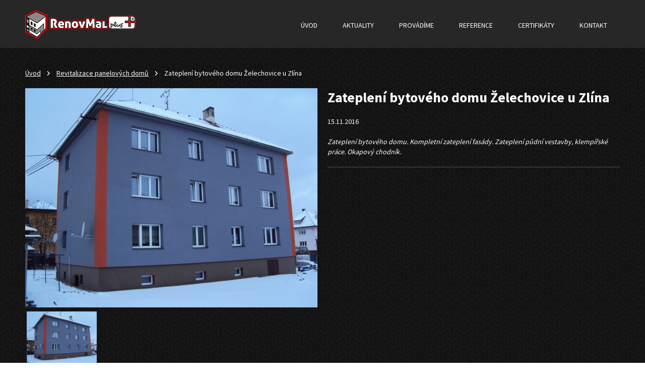

--- FILE ---
content_type: text/html; charset=UTF-8
request_url: http://www.renovmalplus.cz/reference-revitalizace-panelovych-domu/zatepleni-bytoveho-domu-zelechovice-u-zlina
body_size: 2500
content:


<!DOCTYPE html>
<html lang="cs">
<head>

	<title>Zateplení bytového domu Želechovice u Zlína | RENOVMAL PLUS s.r.o.</title>
    <meta name="description" content="" />
    <meta name="keywords" content="" />
   	<meta charset="utf-8" />
    <meta name="author" content="www.spaneco.com" />
    <meta name="robots" content="ALL" />

	    <meta name="viewport" content="width=device-width, initial-scale=1, maximum-scale=1">

    <link href='http://fonts.googleapis.com/css?family=Source+Sans+Pro:400,300,700&subset=latin,latin-ext' rel='stylesheet' type='text/css'>

    <!--<link rel="stylesheet" type="text/css" href="/design/css/skeleton.css" media="all" />-->
    <link rel="stylesheet" type="text/css" href="/design/css/skeleton1200.css" media="all" />
    <link rel="stylesheet" type="text/css" href="/design/css/project-style.css" media="all" />

    <link rel="shortcut icon" href="/design/img/favicon.ico" type="image/x-icon" />

    <script src="http://ajax.aspnetcdn.com/ajax/jQuery/jquery-1.11.1.min.js"></script>
    <script type="text/javascript">
        !window.jQuery && document.write(
        '<script type="text/javascript" src="/design/js/jquery-1.11.1.min.js"><\/script>')
    </script>

    <link rel="stylesheet" type="text/css" href="/design/js/sidr/jquery.sidr.dark.css" media="all" />
    <script type="text/javascript" src="/design/js/sidr/jquery.sidr.min.js"></script>

    <link rel="stylesheet" type="text/css" href="/design/js/owl/owl.carousel.css" />
    <link rel="stylesheet" type="text/css" href="/design/js/owl/owl.theme.css" />
    <script type="text/javascript" src="/design/js/owl/owl.carousel.js"></script>

    <link rel="stylesheet" type="text/css" href="/design/js/colorbox/colorbox.css" media="all" />
    <script type="text/javascript" src="/design/js/colorbox/jquery.colorbox.js"></script>

    <script type="text/javascript" src="/design/js/scripts.js"></script>
	
	<script>
  (function(i,s,o,g,r,a,m){i['GoogleAnalyticsObject']=r;i[r]=i[r]||function(){
  (i[r].q=i[r].q||[]).push(arguments)},i[r].l=1*new Date();a=s.createElement(o),
  m=s.getElementsByTagName(o)[0];a.async=1;a.src=g;m.parentNode.insertBefore(a,m)
  })(window,document,'script','//www.google-analytics.com/analytics.js','ga');

  ga('create', 'UA-51551588-8', 'auto');
  ga('send', 'pageview');

</script>


    <link type="text/css" rel="stylesheet" href="/design/js/pagination/simplePagination.css"/>
    <script type="text/javascript" src="/design/js/pagination/jquery.simplePagination.js"></script>

    
</head>
<body>
<div id="main">
<div class="full-width header-wrap">
    <div class="container">
      <div id="header" class="sixteen columns">
      <a id="existing-content-menu" href="#existing-content-menu"><img src="/design/img/responsive-icon-btn.png" alt="" /></a>
        <div class="logo">
          <a href="/"><img src="/design/img/logo-renovmalplus.png" alt="renovmalplus" /></a>
        </div>
        <div id="sidr-menu">
        <ul id="main-nav">
          <li class=""><a href="/">Úvod</a></li>
          <li class=""><a href="/aktuality.php">Aktuality</a></li>
          <li class=" sub-nav"><a href="#">Provádíme</a>
            <div class="menu-content">
              <ul class="col-4">
                <li class=""><a href="/tepelna-cerpadla.php">Tepelná čerpadla</a></li>
                <li class=""><a href="/revitalizace-panelovych-domu.php">Revitalizace panelových domů</a></li>
                <li class=""><a href="/rekonstrukce-balkonu-a-lodzii.php">Rekonstrukce balkónů a lodžií</a></li>
                <li class=""><a href="/rekonstrukce-schodu.php">Rekonstrukce schodů</a></li>
                <li class=""><a href="/doteplovani-fasad.php">Doteplování fasád</a></li>
              </ul>
              <ul class="col-4">
                <li class=""><a href="/opravy-poskozenych-fasad.php">Opravy poškozených fasád</a></li>
                <li class=""><a href="/fasady-a-zatepleni.php">Fasády a zateplení</a></li>
                <li class=""><a href="/opravy-historickych-fasad.php">Opravy historických fasád</a></li>
                <li class=""><a href="/zamecnicke-prace.php">Zámečnické práce</a></li>
                <li class=""><a href="/strisky.php">Stříšky</a></li>
              </ul>
              <ul class="col-4">
                <li class=""><a href="/strechy.php">Střechy</a></li>
                <li class=""><a href="/schranky-pro-bytove-domy.php">Schránky pro bytové domy</a></li>
                <li class=""><a href="/vchodove-dvere.php">Vchodové dveře</a></li>
                <li class=""><a href="/zvonky.php">Zvonky</a></li>
                <li class=""><a href="/cisteni-fasad.php">Čistění fasád</a></li>
              </ul>
              <ul class="col-4">
                <li class=""><a href="/natery-strech.php">Nátery střech</a></li>
                <li class=""><a href="/vystavba-kominu.php">Výstavba komínů</a></li>
                <li class=""><a href="/natery-fasad.php">Nátěry fasád</a></li>
                <li class=""><a href="/opravy-spolecnych-prostor.php">Opravy společných prostor</a></li>
                <li class=""><a href="/ploche-strechy.php">Ploché střechy</a></li>
              </ul>
            </div>
          </li>
          <li class="sub-nav"><a href="#">Reference</a>
            <div class="menu-content">
              <ul class="col-4">
                <li class=""><a href="/reference/reference_fasady_a_zatepleni.php">Fasády a zateplení</a></li>
                <li class="active"><a href="/reference/reference_revitalizace_panelovych_domu.php">Revitalizace panelových domů</a></li>
                <li class=""><a href="/reference/reference_rekonstrukce_balkonu_a_lodzii.php">Rekonstrukce balkónů a lodžií</a></li>
                <li class=""><a href="/reference/reference_strechy.php">Střechy</a></li>
                <li class=""><a href="/reference/reference_ostatni.php">Ostatní</a></li>

                <!--<li class=""><a href="/reference/reference_tepelna_cerpadla.php">Tepelná čerpadla</a></li>
                <li class=""><a href="/reference/reference_rekonstrukce_schodu.php">Rekonstrukce schodů</a></li>-->
              </ul>
              <!--<ul class="col-4">
                <li class=""><a href="/reference/reference_doteplovani_fasad.php">Doteplování fasád</a></li>
                <li class=""><a href="/reference/reference_opravy_poskozenych_fasad.php">Opravy poškozených fasád</a></li>

                <li class=""><a href="/reference/reference_opravy_historickych_fasad.php">Opravy historických fasád</a></li>
                <li class=""><a href="/reference/reference_zamecnicke_prace.php">Zámečnické práce</a></li>
              </ul>
              <ul class="col-4">
                <li class=""><a href="/reference/reference_schranky_pro_bytove_domy.php">Schránky pro bytové domy</a></li>
                <li class=""><a href="/reference/reference_vchodove_dvere.php">Vchodové dveře</a></li>
                <li class=""><a href="/reference/reference_zvonky.php">Zvonky</a></li>
              </ul>
              <ul class="col-4">
                <li class=""><a href="/reference/reference_cisteni_fasad.php">Čistění fasád</a></li>
                <li class=""><a href="/reference/reference_natery_strech.php">Nátery střech</a></li>
                <li class=""><a href="/reference/reference_vystavba_kominu.php">Výstavba komínů</a></li>
                <li class=""><a href="/reference/reference_natery_fasad.php">Nátěry fasád</a></li>
              </ul>-->
            </div>
          </li>
          <li class=""><a href="/certifikaty.php">Certifikáty</a></li>
          <li class=""><a href="/kontakt.php">Kontakt</a></li>
        </ul>
        </div>
      </div>
    </div>
</div>
<div class="clear"></div><div class="clear"></div>
<div id="obsah" class="container">

        
        <div class="clear"></div>
        <div class="sixteen columns">

        
        <div class="sixteen columns alpha omega">
            <div class="breadcrumb">
                <a class="home" href="/">Úvod</a>
                <span><img alt="" src="/design/img/arrow-right.png"></span>
                <a href="/reference/reference_revitalizace_panelovych_domu.php">Revitalizace panelových domů</a>
                <span><img alt="" src="/design/img/arrow-right.png"></span>
                <span>Zateplení bytového domu Želechovice u Zlína</span>            </div>
        </div>
        <div class="clear"></div>

        <div class="reference_detail">

            <div class="eight columns alpha">
                <img class="perex_foto" src="/userfiles/fotogalerie/125/dsc04957.jpg" alt="" />
                <div class="clear"></div>
                <div id='owl'>
<div class='item'><a class='gall' href='/userfiles/fotogalerie/125/dsc04957_big.jpg' title=''><img src='/userfiles/fotogalerie/125/dsc04957_th.jpg' alt='' /></a></div>

</div>            </div>

            <div class="eight columns omega">
                <h1>Zateplení bytového domu Želechovice u Zlína</h1>
                <p class="datum">15.11.2016</p>
                <p class="perex">Zateplení bytového domu. Kompletní zateplení fasády. Zateplení půdní vestavby, klempířské práce. Okapový chodník.</p>

                <div class="editor_1">
                                        <div class="clear"></div>
                </div>

                            </div>

        </div>
         
    </div>

</div>

<div class="full-width light footer">
  <div class="container">
    <div id="footer" class="sixteen columns">
      <p class="left">© 2015 RenovMalPlus s.r.o., všechna práva vyhrazena.</p>
      <p class="right">Webdesign by <a href="http://www.spaneco.com">Spaneco</a></p>
      <div class="clear"></div>
      <a href=""><img src="/design/img/facebook.png" alt="facebook" /></a>
    </div>
  </div>
</div>
</div>
</body>
</html>

--- FILE ---
content_type: text/css
request_url: http://www.renovmalplus.cz/design/css/project-style.css
body_size: 2413
content:


* {
  box-sizing: border-box;
  -moz-box-sizing: border-box;
  -webkit-box-sizing: border-box;
}

html, body {
    margin: 0;
    height: 100%;
    min-height: 100%;
}

body>#main {
 height: auto;
}

body {
  background: url(/design/img/escheresque1.png) repeat;
  color: #fff;
  font-size: 14px;
  line-height: 20px;
  font-family: 'Source Sans Pro', Arial, Helvetica, sans-serif;
}

.left { float: left; }
.right { float: right; }
.red { color: #c6010e; }
.clear { clear: both; }

h1, h2, h3, h4, h5, h6 {
  color: #fff;
  margin-bottom: 10px;
  margin-top: 0;
  line-height: normal;
}

h4 {
  font-size: 16px;
  text-transform: uppercase;
}

p {
  margin: 0 0 20px 0;
}

strong {
  color: #c6010e;
}

table {
  margin: 20px 0;
}

table td {
  vertical-align: top;
}

ul li {
  list-style-type: square;
  margin: 10px 0;
}

ul li span {
  color: #fff;
}

a { color: #c6010e; }
a:hover { text-decoration: none; }

img { max-width: 100%; height: auto; border: 0; }

#main {
  min-height: 100%;
  height: 100%;
  position: relative;
  padding-bottom: 185px;
}

.ck-editor {
  margin-top: 30px;
}

.breadcrumb {
    display: block;
    margin: 0 0 20px;
    padding-bottom: 0;
    width: 100%;
}
.breadcrumb a {
  color: #fff;
    display: inline-block;
}
.breadcrumb span img {
    display: inline-block;
    margin: 0 10px;
}

.full-width {
  width: 100%;
}

.full-width.header-wrap {
  background-color: #272727;
}

.full-width.dark {
  background-color: #272727;
  padding: 40px 0;
}

.full-width.light {
  background-color: #fff;
  padding: 40px 0;
}

.full-width.escheresque {
  background: url(/design/img/escheresque.png) repeat;
  padding: 40px 0;
}

.escheresque {
  background: url(/design/img/escheresque.png) repeat;
}

#header {
  position: relative;
  height: 95px;
  min-height: 95px;
}

#main-content {
  padding: 40px 0;
}

#main-content h1 {
  margin-bottom: 20px;
}

.trending-underline {
  border-bottom: 3px solid #fff;
  display: block;
  height: 3px;
  width: 48px;
}

.btn {
  display: inline-block;
  padding: 10px 15px;
  color: #fff;
  background-color: #c6010e;
  text-transform: uppercase;

  height: 38px;
  line-height: 38px;
  padding: 0 30px;
  text-align: center;
  text-decoration: none;
  white-space: nowrap;
}

/* SLIDER */
#owl-demo .item {
  width: 100%;
  height: 465px;
}

#owl-demo .item .text {
  position: absolute;
  top: 250px;
  left: 0;
}

#owl-demo .item .text h2 {
  background: rgba(27,27,27,0.8);
  padding: 20px 30px;
  margin: 0;
  text-transform: uppercase;
  font-size: 30px;
  font-weight: 700;
}
#owl-demo .item .text p {
  background: rgba(27,27,27,0.8);
  padding:10px
}

#owl-demo .item .text a {
  background: rgba(198,1,14,0.8);
  display: inline-block;
  padding: 20px 30px;
  color: #fff;
  font-size: 18px;
  text-decoration: none;
}

#owl .item{
  margin: 3px;
}

#owl .item img{
  display: block;
  width: 100%;
  height: auto;
}

/* HEADER */
.logo {
  float: left;
  margin-top: 20px;
}

#main-nav {
  float: right;
  display: block;
  margin: 0;
  padding: 0;
}

#main-nav > li {
  float: left;
  display: block;
  margin: 0;
  padding: 0;
  border-top: 5px solid transparent;
}

#main-nav > li > a {
  display: block;
  margin: 0;
  padding: 35px 25px;
  color: #fff;
  text-transform: uppercase;
  text-decoration: none;
}

#main-nav > li.active {
  border-top: 5px solid #c6010e;
}

#main-nav > li:hover {
  border-top: 5px solid #c6010e;
  background: url(/design/img/arrow.png) no-repeat center top #333333;
}

#main-nav > li > div.menu-content {
  display: none;
  position: absolute;
  width: 100%;
  left: 0;
  top: 95px;
  z-index: 9999;
  background-color: #333333;
}

#main-nav li.sub-nav:hover > div.menu-content {
  display: block;
  margin: 0;
  padding: 0;
}

#main-nav > li.sub-nav > div.menu-content > ul {
  display: block;
  margin: 0;
  padding: 0;
}

#main-nav > li.sub-nav > div.menu-content > ul li {
  display: block;
  margin: 0;
  padding: 0;
  border-bottom: 1px solid #404040;
  border-right: 1px solid #404040;
}

#main-nav > li.sub-nav > div.menu-content > ul li:hover {
  background-color: #272727;
}

#main-nav > li.sub-nav > div.menu-content > ul li a {
  display: block;
  margin: 0;
  padding: 8px 0 8px 20px;
  color: #fff;
  text-decoration: none;
}

#main-nav > li.sub-nav > div.menu-content > .col-4 {
  width: 25%;
  float: left;
}

/*#main-nav > li > ul > li:nth-child(2n+1) {
  border-right: 1px solid #404040;
}*/

#main-nav > li > ul > li:hover {
  background-color: #272727;
}

#main-nav > li > ul > li > a {
  display: block;
  color: #fff;
  margin: 0;
  padding: 8px 0 8px 25px;
  text-decoration: none;
  font-size: 13px;
}

/* SERVICE / INDEX */
p.datum {
  margin-bottom: 10px;
}

.boxies {
  float: left;
  margin-top: 20px;
  color: #595959;
}

.boxies .item {
  position: relative;
  background-color: #d4d4d4;
  margin-bottom: 20px;
}

.boxies .item a img {
  vertical-align: top;
}

#service .boxies .item h2 a {
  color: #c6010e;
  text-decoration: none;
}

#service .text,
#aktuality .text,
#reference .text {
  padding: 20px 20px 0 20px;
}

#aktuality .text h2,
#reference .text h2 {
  line-height: 15px;
  margin-bottom: 10px;
}

#aktuality .boxies .item h2 a,
#reference .boxies .item h2 a  {
  font-size: 14px;
  color: #c6010e;
}

#aktuality.index .item:first-child {
  margin-left: 0;
}

#reference.index .item:first-child {
  margin-left: 0;
}

#aktuality.index .item:last-child {
  margin-right: 0;
}

#reference.index .item:last-child {
  margin-right: 0;
}

#video.boxies {
  position: relative;
  left: 0px;
  top: 0px;
  z-index: 1;
}

#video.boxies .item a {
  display: block;
}

#video.boxies .item img {
  position: relative;
  left: 0px;
  top: 0px;
  z-index: -1;
}

#video.boxies .item {
  background: url(/design/img/play.png) no-repeat center center;
}

.aktuality_detail h1,
.reference_detail h1 {
  margin-bottom: 20px;
}

.aktuality_detail p.perex,
.reference_detail p.perex  {
  margin-top: 20px;
  padding-bottom: 20px;
  border-bottom: 1px solid #525252;
  font-style: italic;
}

/* OBSAH */
#obsah {
  margin-top: 40px;
  margin-bottom: 40px;
}

.fotogalerie, .gallery {
    border: 1px solid #3d3d3d;
    margin-top: 40px;
    padding: 20px;
}
.fotogalerie strong, .gallery strong {
  font-size: 16px;
    display: block;
    margin-bottom: 10px;
    margin-left: 10px;
}
.fotogalerie a img {
  width: calc(20% - 3px);
    vertical-align: top;
    padding: 10px;
}

.ck-editor img {
  padding: 0 20px 0 20px;
}

/* DOTAZ */
.dotaz {
  margin: 20px 0 30px;
  border-top: 1px solid #e0e0e0;
  padding-top: 40px;
}

.dotaz label:nth-child(2n+0) {
  margin-right: 0;
  float: right;
}

.dotaz label {
  display: inline-block;
  font-weight: bold;
  margin-bottom: 20px;
  float: left;
  width: 100%;
}

.dotaz label span {
  font-weight: normal;
  float: right;
  font-size: 12px;
}

.dotaz label.red span {
  color: #CC0000;
}

label.text_zprava {
  width: 100%;
}

.dotaz label input,
.dotaz label textarea {
  display: block;
  background-color: #e7e8e9;
  border: none;
  padding: 14px;
  margin-top: 3px;
  box-sizing: border-box;
  -moz-box-sizing: border-box;
  -webkit-box-sizing: border-box;
  width: 100%;
  max-width: 100%;
  color: #666;
}

.dotaz label select {
  display: block;
  background-color: #e7e8e9;
  border: none;
  padding: 13px 0 13px 0;
  margin-top: 3px;
  box-sizing: border-box;
  -moz-box-sizing: border-box;
  -webkit-box-sizing: border-box;
  width: 100%;
  max-width: 100%;
  color: #666;
}

.dotaz input[type="submit"] {
  padding: 16px 0;
  background-color: #c6010e;
  color: #fff;
  border: none;
  margin-top: 20px;
  width: 100%;
  text-transform: uppercase;
  font-weight: bold;
}

.dotaz input[type="submit"]:hover {
  cursor: pointer;
  background-color: #ad020d;
}

/* FOOTER */
.footer {
  position: absolute;
  bottom: 0;
  overflow: hidden;
}

#footer p {
  color: #595959;
}

.editor_1 {
  margin-top: 20px;
}

.prolink {
  margin-right: 20px;
  margin-bottom: 30px;
  float: right;
}

.prolink:after {
  content: "»";
  padding-left: 10px;
  font-size: 16px;
}

h4.ns {
  background: url(/design/img/icon-nabizene-sluzby.png) no-repeat center right;
  display: inline-block;
  padding-right: 65px;
  line-height: 50px;
}

a.an {
  background: url(/design/img/icon-akcni-nabidka.png) no-repeat center right 15px #c6010e;
  display: inline-block;
  padding-right: 65px;
}

h4.ars {
  background: url(/design/img/icon-akt-realizace-staveb.png) no-repeat center right;
  display: inline-block;
  padding-right: 60px;
  line-height: 50px;
}

h4.sz {
  background: url(/design/img/icon-sjednani-zakazky.png) no-repeat center right;
  display: inline-block;
  padding-right: 55px;
  line-height: 50px;
}

#existing-content-menu {
  display: none;
  float: right;
  margin-top: 25px;
  margin-right: 20px;
  width: 39px;
  height: 39px;
}

/* Smaller than standard 960 (devices and browsers) */
@media only screen and (max-width: 959px) {
  #existing-content-menu {
    display: block;
  }

  #sidr-menu {
    display: none;
  }

  #owl-demo .item .text {
    left: 0;
    position: absolute;
    top: 50px;
  }
}

/* Tablet Portrait size to standard 960 (devices and browsers) */
@media only screen and (min-width: 768px) and (max-width: 959px) {
}

/* All Mobile Sizes (devices and browser) */
@media only screen and (max-width: 767px) {
.fotogalerie a img {
  width: calc(50% - 3px);
}
}

/* Mobile Landscape Size to Tablet Portrait (devices and browsers) */
@media only screen and (min-width: 480px) and (max-width: 767px) {
}

/* Mobile Portrait Size to Mobile Landscape Size (devices and browsers) */
@media only screen and (max-width: 479px) {
}




































--- FILE ---
content_type: text/css
request_url: http://www.renovmalplus.cz/design/js/owl/owl.theme.css
body_size: 645
content:
/*
* 	Owl Carousel Owl Demo Theme 
*	v1.3.3
*/

.owl-theme .owl-controls{
  position: absolute;
  bottom: 0;
  width: 100%;
	margin-bottom: 30px;
	text-align: center;
}

#owl.owl-theme .owl-controls {
  bottom: 0;
  margin-top: 10px;
  position: relative;
  text-align: center;
  width: 100%;
}

/* Styling Next and Prev buttons */

.owl-theme .owl-controls .owl-buttons div{
	color: #FFF;
	display: inline-block;
	zoom: 1;
	*display: inline;/*IE7 life-saver */
	margin: 5px;
	padding: 3px 10px;
	font-size: 12px;
	background: #869791;
}
/* Clickable class fix problem with hover on touch devices */
/* Use it for non-touch hover action */
.owl-theme .owl-controls.clickable .owl-buttons div:hover{
	text-decoration: none;
}

/* Styling Pagination*/

.owl-theme .owl-controls .owl-page{
	display: inline-block;
	zoom: 1;
	*display: inline;/*IE7 life-saver */
}

.owl-theme .owl-controls .owl-page span{
	display: block;
	width: 12px;
	height: 12px;
	margin: 5px 7px;
  border: 1px solid #fff;
	background: transparent;
}

.owl-theme .owl-controls .owl-page.active span,
.owl-theme .owl-controls.clickable .owl-page:hover span {
  border: 1px solid #fff;
  background: #fff;
}

/* If PaginationNumbers is true */

.owl-theme .owl-controls .owl-page span.owl-numbers{
	height: auto;
	width: auto;
	color: #FFF;
	padding: 2px 10px;
	font-size: 12px;
	-webkit-border-radius: 30px;
	-moz-border-radius: 30px;
	border-radius: 30px;
}

/* preloading images */
.owl-item.loading{
	min-height: 150px;
	background: url(AjaxLoader.gif) no-repeat center center
}

--- FILE ---
content_type: text/css
request_url: http://www.renovmalplus.cz/design/js/colorbox/colorbox.css
body_size: 1539
content:
/*
    ColorBox Core Style:
    The following CSS is consistent between example themes and should not be altered.
*/
#colorbox, #cboxOverlay, #cboxWrapper{position:absolute; top:0; left:0; z-index:9999; overflow: hidden;}
#cboxOverlay{position:fixed; width:100%; height:100%;}
#cboxMiddleLeft, #cboxBottomLeft{clear:left;}
#cboxContent{position:relative;}
#cboxLoadedContent{overflow:auto;}
#cboxTitle{margin:0;}
#cboxLoadingOverlay, #cboxLoadingGraphic{position:absolute; top:0; left:0; width:100%; height:100%;}
#cboxPrevious, #cboxNext, #cboxClose, #cboxSlideshow{cursor:pointer;}
.cboxPhoto{float:left; margin:auto; border:0; display:block; max-width:none;}
.cboxIframe{width:100%; height:100%; display:block; border:0;}
#colorbox, #cboxContent, #cboxLoadedContent{box-sizing:content-box; -moz-box-sizing:content-box; -webkit-box-sizing:content-box;}

/* 
    User Style:
    Change the following styles to modify the appearance of ColorBox.  They are
    ordered & tabbed in a way that represents the nesting of the generated HTML.
*/
#cboxOverlay{background:url(/design/js/colorbox/images/overlay.png) repeat 0 0;}
#colorbox{}
    #cboxTopLeft{width:21px; height:21px; background:url(/design/js/colorbox/images/controls.png) no-repeat -101px 0;}
    #cboxTopRight{width:21px; height:21px; background:url(/design/js/colorbox/images/controls.png) no-repeat -130px 0;}
    #cboxBottomLeft{width:21px; height:21px; background:url(/design/js/colorbox/images/controls.png) no-repeat -101px -29px;}
    #cboxBottomRight{width:21px; height:21px; background:url(/design/js/colorbox/images/controls.png) no-repeat -130px -29px;}
    #cboxMiddleLeft{width:21px; background:url(/design/js/colorbox/images/controls.png) left top repeat-y;}
    #cboxMiddleRight{width:21px; background:url(/design/js/colorbox/images/controls.png) right top repeat-y;}
    #cboxTopCenter{height:21px; background:url(/design/js/colorbox/images/border.png) 0 0 repeat-x;}
    #cboxBottomCenter{height:21px; background:url(/design/js/colorbox/images/border.png) 0 -29px repeat-x;}
    #cboxContent{background:#fff; overflow:hidden;}
        .cboxIframe{background:#fff;}
        #cboxError{padding:50px; border:1px solid #ccc;}
        #cboxLoadedContent{margin-bottom:28px;}
        #cboxTitle{position:absolute; bottom:4px; left:0; text-align:center; width:100%; color:#949494;}
        #cboxCurrent{position:absolute; bottom:4px; left:58px; color:#949494;}
        #cboxSlideshow{position:absolute; bottom:4px; right:30px; color:#0092ef;}
        #cboxPrevious{position:absolute; bottom:0; left:0; background:url(/design/js/colorbox/images/controls.png) no-repeat -75px 0; width:25px; height:25px; text-indent:-9999px;}
        #cboxPrevious:hover{background-position:-75px -25px;}
        #cboxNext{position:absolute; bottom:0; left:27px; background:url(/design/js/colorbox/images/controls.png) no-repeat -50px 0; width:25px; height:25px; text-indent:-9999px;}
        #cboxNext:hover{background-position:-50px -25px;}
        #cboxLoadingOverlay{background:url(/design/js/colorbox/images/loading_background.png) no-repeat center center;}
        #cboxLoadingGraphic{background:url(/design/js/colorbox/images/loading.gif) no-repeat center center;}
        #cboxClose{position:absolute; bottom:0; right:0; background:url(/design/js/colorbox/images/controls.png) no-repeat -25px 0; width:25px; height:25px; text-indent:-9999px;}
        #cboxClose:hover{background-position:-25px -25px;}

/*
  The following fixes a problem where IE7 and IE8 replace a PNG's alpha transparency with a black fill
  when an alpha filter (opacity change) is set on the element or ancestor element.  This style is not applied to or needed in IE9.
  See: http://jacklmoore.com/notes/ie-transparency-problems/
*/
.cboxIE #cboxTopLeft,
.cboxIE #cboxTopCenter,
.cboxIE #cboxTopRight,
.cboxIE #cboxBottomLeft,
.cboxIE #cboxBottomCenter,
.cboxIE #cboxBottomRight,
.cboxIE #cboxMiddleLeft,
.cboxIE #cboxMiddleRight {
    filter: progid:DXImageTransform.Microsoft.gradient(startColorstr=#00FFFFFF,endColorstr=#00FFFFFF);
}

/*
  The following provides PNG transparency support for IE6
  Feel free to remove this and the /ie6/ directory if you have dropped IE6 support.
*/
.cboxIE6 #cboxTopLeft{background:url(/design/js/colorbox/images/ie6/borderTopLeft.png);}
.cboxIE6 #cboxTopCenter{background:url(/design/js/colorbox/images/ie6/borderTopCenter.png);}
.cboxIE6 #cboxTopRight{background:url(/design/js/colorbox/images/ie6/borderTopRight.png);}
.cboxIE6 #cboxBottomLeft{background:url(/design/js/colorbox/images/ie6/borderBottomLeft.png);}
.cboxIE6 #cboxBottomCenter{background:url(/design/js/colorbox/images/ie6/borderBottomCenter.png);}
.cboxIE6 #cboxBottomRight{background:url(/design/js/colorbox/images/ie6/borderBottomRight.png);}
.cboxIE6 #cboxMiddleLeft{background:url(/design/js/colorbox/images/ie6/borderMiddleLeft.png);}
.cboxIE6 #cboxMiddleRight{background:url(/design/js/colorbox/images/ie6/borderMiddleRight.png);}

.cboxIE6 #cboxTopLeft,
.cboxIE6 #cboxTopCenter,
.cboxIE6 #cboxTopRight,
.cboxIE6 #cboxBottomLeft,
.cboxIE6 #cboxBottomCenter,
.cboxIE6 #cboxBottomRight,
.cboxIE6 #cboxMiddleLeft,
.cboxIE6 #cboxMiddleRight {
    _behavior: expression(this.src = this.src ? this.src : this.currentStyle.backgroundImage.split('"')[1], this.style.background = "none", this.style.filter = "progid:DXImageTransform.Microsoft.AlphaImageLoader(src=" + this.src + ", sizingMethod='scale')");
}


--- FILE ---
content_type: text/css
request_url: http://www.renovmalplus.cz/design/js/pagination/simplePagination.css
body_size: 531
content:
/**
* CSS themes for simplePagination.js
* Author: Flavius Matis - http://flaviusmatis.github.com/
* URL: https://github.com/flaviusmatis/simplePagination.js
*/

ul.simple-pagination {
	list-style: none;
}

.simple-pagination {
	display: block;
	overflow: hidden;
	padding: 0;
	margin: 20px 0;
}

.simple-pagination ul {
	list-style: none;
	padding: 0;
	margin: 0;
}

.simple-pagination li {
	list-style: none;
	padding: 0;
	margin: 0;
	float: left;
}

/*------------------------------------*\
	Light Theme Styles
\*------------------------------------*/

.light-theme a, .light-theme span {
	float: left;
	color: #fff;
	font-size:14px;
	line-height:24px;
	font-weight: normal;
	text-align: center;
	min-width: 14px;
	padding: 4px 13px;
	margin: 0 8px;
	background: #666;
    /*border-radius: 4px;*/
}

.light-theme a:hover {
	text-decoration: none;
	background: #c6010e;
}

.light-theme .current {
	background: #c6010e;
	color: #FFF;
	cursor: default;
}

.light-theme .ellipse {
	font-weight: bold;
	cursor: default;
    background-color: transparent;
    color: #666;
}

.light-theme .current.prev {
    background: #666;
}

.light-theme span.current.prev,
.light-theme a.page-link.prev {
  margin-left: 0;
}

.light-theme a.page-link.next {
  margin-right: 0;
}


--- FILE ---
content_type: text/javascript
request_url: http://www.renovmalplus.cz/design/js/scripts.js
body_size: 611
content:
$(document).ready(function($){

    $('#existing-content-menu').sidr({
        name: 'sidr-existing-content',
        source: '#sidr-menu',
        side: 'right'
    });


    $(".gall, .foto").colorbox({
      maxWidth:'95%',
      maxHeight:'95%',
      rel: ".gall"
    });


    $("#owl-demo").owlCarousel({
    autoPlay: 3000,
    stopOnHover : true,
    navigation : false,
    slideSpeed : 300,
    paginationSpeed : 400,
    singleItem:true
    });


    $("#owl").owlCarousel({
        autoPlay: 5000, //Set AutoPlay to 3 seconds
        items : 4
    });


    /* Srovnani velikosti v indexu clanku */
    /* Grupovani */
    var divs = $(".boxies > .item");
    for(var i = 0; i < divs.length; i+=3) {
      divs.slice(i, i+3).wrapAll("<div class='group'></div>");
    }

    $('.group').each(function () {
        var row = $(this);
        var itemsNadpis = row.find('.item h2');
        var itemsPerex = row.find('.item p.perex');
        var height = 0;

        itemsNadpis.each(function () {
            var item = $(this);
            if (height < item.outerHeight()) {
                height = item.outerHeight();
            }
        });
        itemsNadpis.css({
            'height': height
        });

        itemsPerex.each(function () {
            var item = $(this);
            if (height < item.outerHeight()) {
                height = item.outerHeight();
            }
        });
        itemsPerex.css({
            'height': height
        });

    });
    /* Srovnani velikosti v indexu clanku KONEC */

});

--- FILE ---
content_type: text/plain
request_url: https://www.google-analytics.com/j/collect?v=1&_v=j102&a=583630594&t=pageview&_s=1&dl=http%3A%2F%2Fwww.renovmalplus.cz%2Freference-revitalizace-panelovych-domu%2Fzatepleni-bytoveho-domu-zelechovice-u-zlina&ul=en-us%40posix&dt=Zateplen%C3%AD%20bytov%C3%A9ho%20domu%20%C5%BDelechovice%20u%20Zl%C3%ADna%20%7C%20RENOVMAL%20PLUS%20s.r.o.&sr=1280x720&vp=1280x720&_u=IEBAAEABAAAAACAAI~&jid=1081617970&gjid=125424332&cid=1343801583.1769249446&tid=UA-51551588-8&_gid=1942888107.1769249446&_r=1&_slc=1&z=2067543015
body_size: -285
content:
2,cG-4J9VXT2EYK